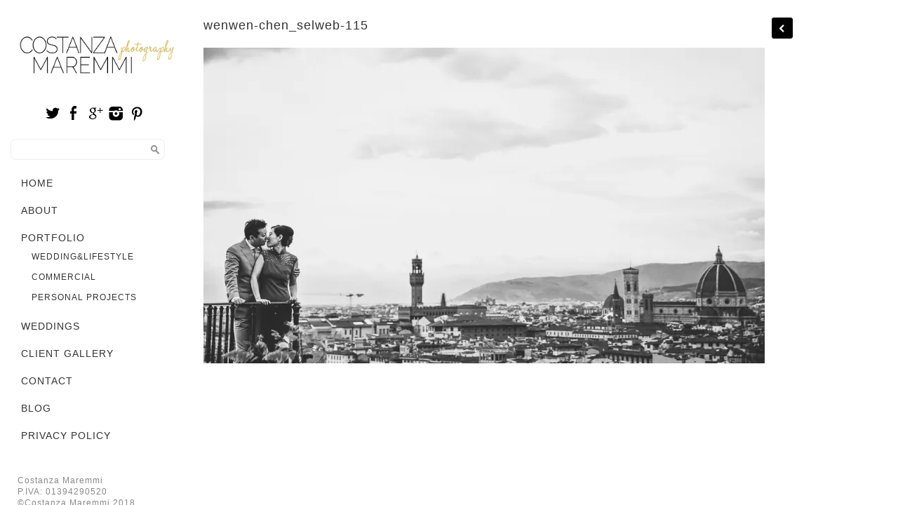

--- FILE ---
content_type: text/css
request_url: http://costanzamaremmi.com/wp-content/themes/SideBoxThemeRes/css/mobile.css
body_size: 8378
content:
@media only screen and (max-width: 1200px) {
	
	.container { width: 960px; }	
	/*.logo { max-width: 235px; height: auto; }*/
	.header_search { width: 180px; }
	
	.header_menu { max-width: 450px; }
	.header_menu ul li { margin-right: 8px; font-size: 14px; }
	
	.list_carousel li {
		margin: 0 10px 0 0;
		width: 313px;
	}
	.list_carousel li img { width: 313px; height: 300px; }	
	.list_carousel li iframe { width: 313px; height: 300px; }	
	
	.home_left { float: left; width: 630px; }
	
	.home_post_box { width: 630px; margin-right: 12px; }
	.single_left .home_post_box img,
	.single_left .home_post_box iframe { width: 630px; height: 270px; }
	.home_post_box_last { margin-right: 0; }
	
	.archive_cont .home_post_box { margin-right: 30px; }
	.archive_cont .home_post_box_last { margin-right: 0; }	
	
	.single_left { width: 630px; margin-left: 30px; }
	.home_blog_box { margin-right: 8px; width: 314px; }
	.home_blog_box img,
	.home_blog_box iframe { width: 314px; height: 298px; }
	.home_blog_box_last { margin-right: 0; }
	
	.archive_title { margin-bottom: 20px; font-size: 23px; }
	.archive_box { margin-right: 15px; font-size: 13px; width: 310px; }
	.archive_box img,
	.archive_box iframe { width: 310px; height: 208px; }
	.archive_box_last { margin-right: 0; }
	
	#sidebar { display: none;}
	
	.footer_box_col { width: 296px; margin-right: 36px; }
	.footer_box_col_last { margin-right: 0; }
	
	.single_inside_content img { max-width: 100%; height: inherit; }
	.single_inside_content iframe { width: 630px; height: 355px;}
	
	 body.home .stalac_box iframe { height: 200px !important; } 
#home_cont .stalac_box iframe { height: 200px !important; } 
 body.archive .stalac_box iframe { height: 200px !important; }
	
}
/* Tablet Portrait size to standard 960 (devices and browsers) */
@media only screen and (min-width: 768px) and (max-width: 959px) {
	.blog_container,
	.container { width: 748px; }
	.slicknav_menu { display: block; position: relative; z-index: 99999; }
	#header { position: absolute; }
	#side_header { position: static; width: auto; }
	.single_container,
	.header_container { width: 748px; margin: 0 auto; }
	#home_cont,
	#content { margin-left: 0; }
	
	.header_social { float: left; }
	.header_search { float: right; clear: none; margin-top: 20px; }
	.header_menu { display: none; }
	/*#header { top: 55px; }
	ul.slicknav_nav { position: relative; z-index: 99999; }*/
	.slicknav_menu { /*height: 45px;*/ }
/*	#header { text-align: center; }	
	#header { position: absolute; top: 55px; width: 100%;  }*/
/*	.header_spacing { display: none; }*/
/*	.logo { float: none; margin: 0; }*/
	.list_carousel li {
		margin: 0 10px 0 0;
		width: 242px;
	}
	.list_carousel li img { width: 242px; height: 232px; }	
	.list_carousel li iframe { width: 242px; height: 232px; }	
	.home_left { width: 510px; }
	
	.home_post_box { width: 740px; margin-right: 8px; }
	.single_left .home_post_box img,
	.single_left .home_post_box iframe { width: 740px; height: 330px; }
	.home_post_box_last { margin-right: 0; }
	
	.archive_cont .home_post_box { margin-right: 6px; margin-bottom: 10px; }
	.archive_cont .home_post_box_last { margin-right: 0; }		
	
	.single_left { float: none; width: auto; margin-left:3px; }
	.single_full { width: auto; }
	
	.home_blog_box { margin-right: 8px; width: 244px; }
	.home_blog_box img,
	.home_blog_box iframe { width: 244px; height: 231px; }
	.home_blog_box_last { margin-right: 0; }
	
	.archive_box { margin-right: 15px; font-size: 12px; width: 239px; margin-bottom: 20px; }
	.archive_box img,
	.archive_box iframe { width: 239px; height: 160px; }
	.archive_box_last { margin-right: 0; }
	.archive_box_tcell { line-height: 15px; }
	.archive_box h3 { font-size: 19px; }
	
	#sidebar { display: none;}
	.t1_search_cont input[type=text] { width: 100px; }
	.t1_search_cont input[type=submit] {  width: 70px; }		
	
	.footer_box_col { width: 229px; margin-right: 20px; }
	.footer_copyright { display: none; }
	
	.single_inside_content img { max-width: 100%; height: inherit; }
	.single_inside_content iframe { width: 748px; height: 421px;}
	
	#stalac_cont { text-align: center; margin-left: 0px; }
	
	
	
}
/* All Mobile Sizes (devices and browser) */
@media only screen and (max-width: 767px) { 
	.blog_container,
	.container { width: 300px; }
	
	#header { position: static; width: auto; }
	#side_header { position: static; width: auto; }
	.single_container,
	.header_container { width: 300px; margin: 0 auto; }
	#home_cont,
	#content { margin-left: 0; }
	.header_social { float: none; }
	.header_search { float: none; clear: none; margin-top: 20px; }	
	.slicknav_menu { display: block; position: relative; z-index: 99999; }
	.slicknav_menu { /*height: 45px;*/ }
/*	#header { text-align: center; }	
	#header { position: absolute; top: 55px; width: 100%;  }*/
	.header_spacing { display: none; }
/*	#header .container {  }
	.logo { float: none; margin: 0; }*/
	.header_menu { display: none; }
	.header_social { float: none; padding-bottom: 10px; text-align: center; padding-top: 10px; }
	.header_menu ul li { margin-right: 20px; }
	.header_social img { margin: 0 1px;}
	.header_search { float: none; margin: 15px auto; }
	.header_bottom { padding-bottom: 0; }
	.logo_cont { float: none; text-align: center; max-width: 300px; }
	.full_logo_cont { float: none; width: 280px; margin-left: auto; margin-right: auto; }
	.header_right_text { float: none; width: auto; width: 280px; margin-left: auto; margin-right: auto; }
	
	.home_post_box .left { float: none; width: auto;  margin-bottom: 15px; }
	.home_post_box .left img,
	.home_post_box .left iframe { width: 300px; height: 127px; }
	.home_post_box .right { min-height: 50px; width: auto; padding-bottom: 25px; float: none; }
	.home_post_read_line { width: 180px; }
	
	.home_left { width: auto; float: none; }
	
	.home_post_box { float: none; width: auto; margin: 0 auto 20px; }
	.single_left .home_post_box img,
	.single_left .home_post_box iframe { width: 300px; height: 130px; max-width: 100%; }
	.home_post_box_last { margin-right: auto; }	
	
	.archive_cont .home_post_box { margin-right: auto; margin-bottom: 20px; }
	.archive_cont .home_post_box_last { margin-right: auto; }			
	.stalac_box { margin-left: 10px; }
	
	.single_left { float: none; width: auto; margin-bottom: 25px; margin-left: 3px;}
	.single_full { width: auto; }
	
	.home_blog_box { margin: 0 auto 20px; width: 300px; }
	.home_blog_box img,
	.home_blog_box iframe { width: 300px; height: 285px; }
	.home_blog_box_last { margin-right: auto; }
	
	.archive_box { margin: 0; font-size: 12px; width: auto; margin-bottom: 20px; }
	.archive_box img,
	.archive_box iframe { width: 300px; height: 201px; }
	.archive_box_last { margin-right: 0; }
	.archive_box_tcell { line-height: 15px; }
	.archive_box h3 { font-size: 19px; }
	
		 body.home .stalac_box iframe { height: 200px !important; } 
#home_cont .stalac_box iframe { height: 200px !important; } 
 body.archive .stalac_box iframe { height: 200px !important; }
	
	#commentform textarea { max-width: 280px; }		
	#sidebar { float: none; width: auto; }	
	.t1_search_cont input[type=text] { width: 210px; }
	.t1_search_cont input[type=submit] {  width: 80px; }		
	
	.footer_box_col { float: none; width: auto; padding: 10px 0 10px; margin: 0; }
	.footer_copyright .left { float: none; margin-bottom: 15px; }
	.footer_copyright .right { text-align: center; float: none; }	
	.footer_copyright { display: none; }
	
	.single_inside_content img { width: 300px; height: 169p }
	.single_inside_content iframe { width: 300px; height: 169px; }
	
		 body.home .stalac_box iframe { height: 180px !important; } 
#home_cont .stalac_box iframe { height: 180px !important; } 
 body.archive .stalac_box iframe { height: 180px !important; }
 
 #stalac_cont { text-align: center; margin-left: 0px; }
 
 h1.single_title { font-size: 20px; margin: 0 0 20px; font-weight: 700; padding-right: 110px; text-transform: uppercase; line-height: 120%; }
	
}

@media only screen and (max-width: 600px) { 
	.stalac_box { margin-left: auto; margin-right: auto;}
	.galcolumn { width: 100% !important; padding-left: 0 !important; padding-right: 0 !important;}
	#stalac_cont { text-align: center; margin-left: 0px; }
}